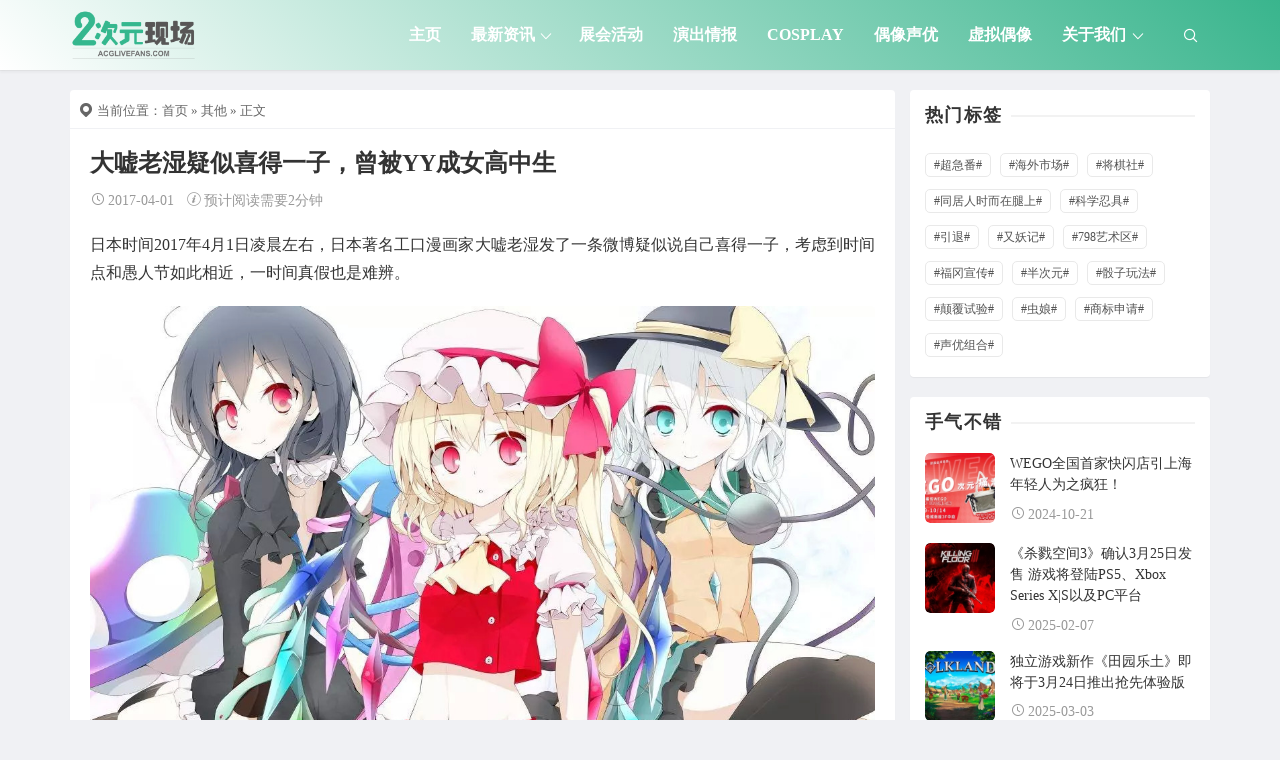

--- FILE ---
content_type: text/css
request_url: https://www.acglivefan.com/wp-content/themes/Relive-Pro/static/font/iconfont.css
body_size: 17826
content:
@font-face {font-family: "iconfont";
  src: url('iconfont.eot?t=1592187716233'); /* IE9 */
  src: url('iconfont.eot?t=1592187716233#iefix') format('embedded-opentype'), /* IE6-IE8 */
  url('[data-uri]') format('woff2'),
  url('iconfont.woff?t=1592187716233') format('woff'),
  url('iconfont.ttf?t=1592187716233') format('truetype'), /* chrome, firefox, opera, Safari, Android, iOS 4.2+ */
  url('iconfont.svg?t=1592187716233#iconfont') format('svg'); /* iOS 4.1- */
}

.iconfont {
  font-family: "iconfont" !important;
  font-size: 16px;
  font-style: normal;
  -webkit-font-smoothing: antialiased;
  -moz-osx-font-smoothing: grayscale;
}

.icon-weixinzhifu:before {
  content: "\e62f";
}

.icon-umidd17:before {
  content: "\e630";
}

.icon-chongzhi:before {
  content: "\e624";
}

.icon-yigouxiangmu:before {
  content: "\e65c";
}

.icon-goumai1:before {
  content: "\e626";
}

.icon-chongzhijilu:before {
  content: "\e62a";
}

.icon-xianxing:before {
  content: "\e637";
}

.icon-tuichudenglu:before {
  content: "\ebfb";
}

.icon-xiugaitouxiang:before {
  content: "\e680";
}

.icon-icon-test:before {
  content: "\e634";
}

.icon-icon-test1:before {
  content: "\e636";
}

.icon-51:before {
  content: "\e633";
}

.icon-shouye:before {
  content: "\e77e";
}

.icon-baidu:before {
  content: "\e629";
}

.icon-quanjushezhi:before {
  content: "\eafb";
}

.icon-mobile:before {
  content: "\e62d";
}

.icon-twitter:before {
  content: "\ec5f";
}

.icon-facebook:before {
  content: "\e686";
}

.icon-whatsapp:before {
  content: "\e62c";
}

.icon-zuijia:before {
  content: "\e64a";
}

.icon-write:before {
  content: "\e63d";
}

.icon-nv1:before {
  content: "\e694";
}

.icon-nan1:before {
  content: "\e695";
}

.icon-084tuichu:before {
  content: "\e659";
}

.icon-goumai:before {
  content: "\e623";
}

.icon-xiazai:before {
  content: "\e63c";
}

.icon-QQqun:before {
  content: "\e60d";
}

.icon-shangsheng:before {
  content: "\e628";
}

.icon-fenxiang:before {
  content: "\e62e";
}

.icon-feiji:before {
  content: "\e622";
}

.icon-xiaochengxu:before {
  content: "\e60c";
}

.icon-xiaochengxu1:before {
  content: "\e61d";
}

.icon-weizhi-:before {
  content: "\e64f";
}

.icon-weizhi:before {
  content: "\e64b";
}

.icon-yijieshu:before {
  content: "\e6a0";
}

.icon-jinhangzhong:before {
  content: "\e61a";
}

.icon-yijieshu1:before {
  content: "\e61b";
}

.icon-yijieshu2:before {
  content: "\e71b";
}

.icon-shangyipian:before {
  content: "\e60a";
}

.icon-shangyipian1:before {
  content: "\e60e";
}

.icon-xiayipian:before {
  content: "\e613";
}

.icon-xiayipian1:before {
  content: "\e60b";
}

.icon-icon_xiayipian:before {
  content: "\e614";
}

.icon-icon_shangyipian:before {
  content: "\e618";
}

.icon-tripposition:before {
  content: "\e609";
}

.icon-jia:before {
  content: "\e6ba";
}

.icon-zuixin:before {
  content: "\e625";
}

.icon-zuixin1:before {
  content: "\e617";
}

.icon-remen:before {
  content: "\e608";
}

.icon-zuixin2:before {
  content: "\e6fd";
}

.icon-lianjie:before {
  content: "\e61e";
}

.icon-huifu:before {
  content: "\e612";
}

.icon-bianji:before {
  content: "\e615";
}

.icon-zan1:before {
  content: "\e6e6";
}

.icon-wenzhang:before {
  content: "\e673";
}

.icon-tubiao:before {
  content: "\e627";
}

.icon-wz-seo:before {
  content: "\e611";
}

.icon-programming__easyiconnet:before {
  content: "\e605";
}

.icon-gongfanglogo:before {
  content: "\e65e";
}

.icon-wordpress:before {
  content: "\ea1e";
}

.icon-seo010601:before {
  content: "\e67b";
}

.icon-youhuajiasu:before {
  content: "\e604";
}

.icon-wangzhanyingxiao-:before {
  content: "\e682";
}

.icon-tishi:before {
  content: "\e649";
}

.icon-tishi1:before {
  content: "\e616";
}

.icon-tishi2:before {
  content: "\e61f";
}

.icon-tishi3:before {
  content: "\e620";
}

.icon-tishi4:before {
  content: "\e68b";
}

.icon-tishi5:before {
  content: "\e603";
}

.icon-tag:before {
  content: "\e71e";
}

.icon-wenjianjia:before {
  content: "\e6ed";
}

.icon-qqkongjian:before {
  content: "\e607";
}

.icon-baidutieba:before {
  content: "\e683";
}

.icon-pinglun:before {
  content: "\e654";
}

.icon-yinyong:before {
  content: "\e621";
}

.icon-h-album:before {
  content: "\e6a1";
}

.icon-shipin1:before {
  content: "\e6fb";
}

.icon-mokuai:before {
  content: "\e602";
}

.icon-sousuo:before {
  content: "\e61c";
}

.icon-weixin:before {
  content: "\e610";
}

.icon-weibo:before {
  content: "\e635";
}

.icon-QQ:before {
  content: "\e60f";
}

.icon-duihao:before {
  content: "\e685";
}

.icon-guanfang:before {
  content: "\e606";
}

.icon-tuxiang:before {
  content: "\e619";
}

.icon-youxiang:before {
  content: "\e63a";
}

.icon-denglu:before {
  content: "\e62b";
}

.icon-buju:before {
  content: "\e600";
}

.icon-addressbook:before {
  content: "\e6e2";
}

.icon-browse:before {
  content: "\e6e4";
}

.icon-close:before {
  content: "\e6e9";
}

.icon-collection_fill:before {
  content: "\e6ea";
}

.icon-collection:before {
  content: "\e6eb";
}

.icon-enter:before {
  content: "\e6f8";
}

.icon-interactive:before {
  content: "\e704";
}

.icon-return:before {
  content: "\e720";
}

.icon-time:before {
  content: "\e735";
}

.icon-packup:before {
  content: "\e749";
}

.icon-unfold:before {
  content: "\e74a";
}

.icon-yejiao:before {
  content: "\e651";
}

.icon-yemei:before {
  content: "\e652";
}

.icon-wangzhandaohang:before {
  content: "\e601";
}

